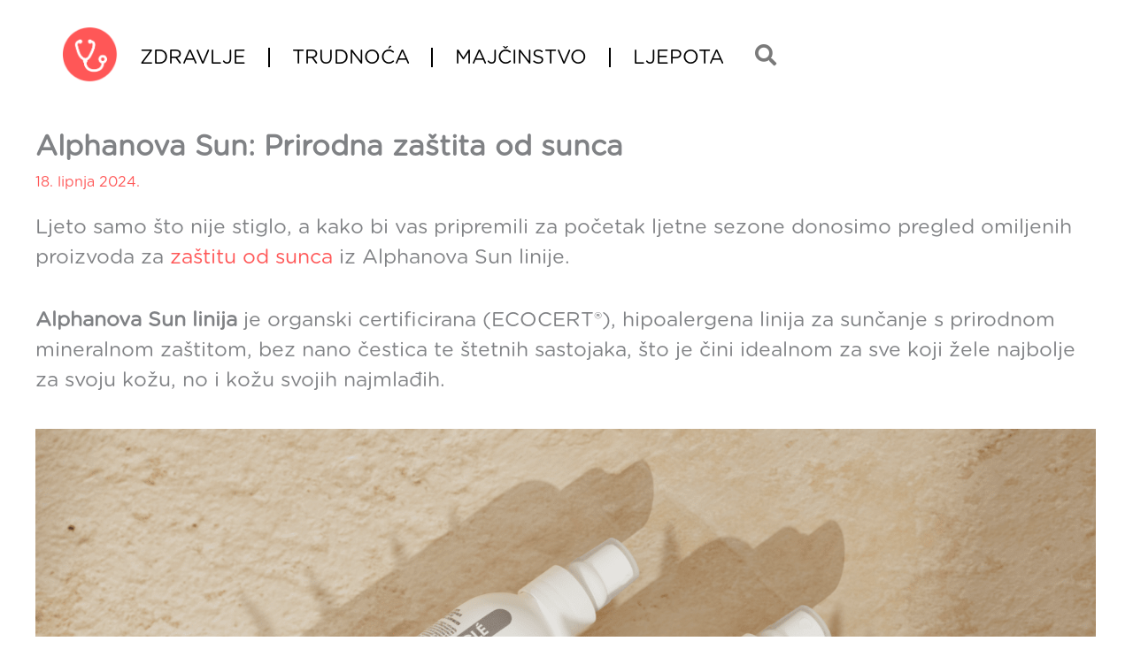

--- FILE ---
content_type: text/html; charset=utf-8
request_url: https://www.google.com/recaptcha/api2/aframe
body_size: 269
content:
<!DOCTYPE HTML><html><head><meta http-equiv="content-type" content="text/html; charset=UTF-8"></head><body><script nonce="VhG7L244EOGL9wxnFZGMrw">/** Anti-fraud and anti-abuse applications only. See google.com/recaptcha */ try{var clients={'sodar':'https://pagead2.googlesyndication.com/pagead/sodar?'};window.addEventListener("message",function(a){try{if(a.source===window.parent){var b=JSON.parse(a.data);var c=clients[b['id']];if(c){var d=document.createElement('img');d.src=c+b['params']+'&rc='+(localStorage.getItem("rc::a")?sessionStorage.getItem("rc::b"):"");window.document.body.appendChild(d);sessionStorage.setItem("rc::e",parseInt(sessionStorage.getItem("rc::e")||0)+1);localStorage.setItem("rc::h",'1769912098541');}}}catch(b){}});window.parent.postMessage("_grecaptcha_ready", "*");}catch(b){}</script></body></html>